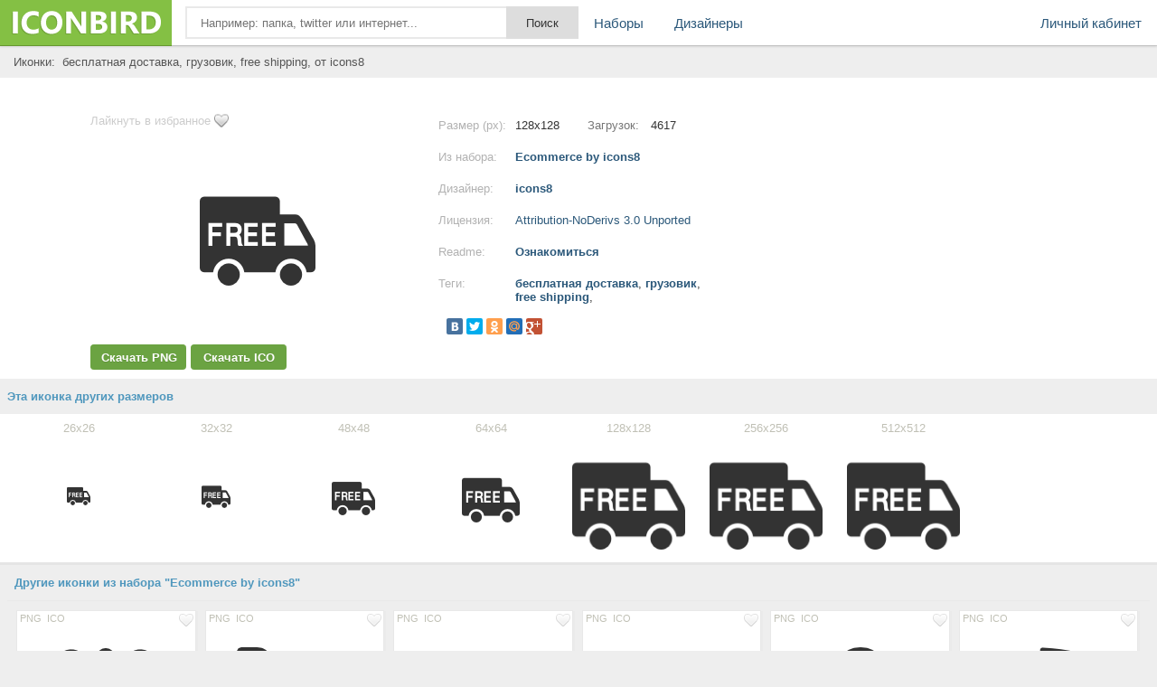

--- FILE ---
content_type: text/html; charset=UTF-8
request_url: https://iconbird.com/view/49778_iconki_besplatnaya_dostavka_gruzovik_free_shipping
body_size: 6864
content:
<!DOCTYPE html>
<html>
<head>
    <title>Иконка  бесплатная доставка, грузовик, free shipping, размер 128x128 | id49778 | iconbird.com</title>
<meta http-equiv="Content-Type" content="text/html; charset=utf-8">
<meta name="keywords" content="иконка бесплатная доставка, грузовик, free shipping,">
<meta name="description" content="Иконки бесплатная доставка, грузовик, free shipping, размер 128x128. Скачать иконки бесплатно в формате PNG и ICO">    <meta name="viewport" content="width=device-width, initial-scale=1.0" />
    <script type="text/javascript" src="//ajax.googleapis.com/ajax/libs/jquery/1.7.1/jquery.min.js"></script>
    <script type="text/javascript" src="/site/js/jquery.autocomplete.js"></script>
    <link href="//img.iconbird.com/css/sparrow.css" rel="stylesheet">
    <link rel="shortcut icon" href="//img.iconbird.com/img/iconbird.ico">
    <script src="/site/js/search.js"></script>
    <script type="text/javascript" src="//img.iconbird.com/js/facebox.js"></script>
    <script type="text/javascript">
      jQuery(document).ready(function ($) {
        $('a[id*=faceboxlike]').facebox({
          loading_image: 'loading.gif',
          close_image: 'closelabel.gif'
        })
      })
    </script>
    <script type="text/javascript" src="//yandex.st/share/share.js" charset="utf-8"></script>
    <script>
      new Ya.share({
        'element': 'yashare-auto-init',
        'elementStyle': {'quickServices': counter_services, 'type': 'small'},
        'theme': 'counter'
      });
    </script>

    <script>document.write('<script src="' + 'https://s2.iconbird.com/channel/103?enc=' + encodeURIComponent(document.inputEncoding) + '"></scr' + 'ipt>');</script>
    <!-- Yandex.RTB -->
    <script>window.yaContextCb = window.yaContextCb || []</script>
    <script src="https://yandex.ru/ads/system/context.js" async></script>
</head>
<body>
<div class="testWrap">
<div class="hotst"></div>
<header>
<div class="logo"><a href="/"></a></div>
<div class="top"><form action="/search/" method="get" class="sykaOpera"><div class="plusAs"><input type="text" name="q" class="searchText ac_input searchElement" value="" id="searchInput" autocomplete="off" onwebkitspeechchange="this.form.submit();" placeholder="Например: папка, twitter или интернет..."><input class="searchsubmit searchElement" type="submit" value="Поиск"></div></form></div>
<div class="menuLine" onclick="return toggleMes('openTop')"><i></i><i></i><i></i></div>
<div class="menu" id="openTop">
<ul>
<li class="lCab"><a href="/my/">Личный кабинет</a></li>
<li><a href="/browse/">Наборы</a></li>
<li><div class="splr"><i></i><i></i><i></i></div>
<div class="dopM">
<div class="onTblet" onclick="return toggleMes('openTop')">x</div>
<ul><li><a href="/designer/">Дизайнеры</a></li>
</ul></div>
</li>


</ul>
</div>
</header>
<div class="viewLeftAds">
<div style="width:100%;">
</div>
<script>document.write('<script src="' + '//s2.iconbird.com/channel/101?enc='+encodeURIComponent(document.inputEncoding) + '"></scr' + 'ipt>');</script>
<span style="display:none;" class="fpaping"></span><div class="topMenuHome">
    <div class="birdCenter">
        <table style="width:100%;" cellpadding="0" cellspacing="0">
            <tbody>
            <tr>
                <td class="gggh">
                    <h1 style="margin-left:7px;">Иконки:&nbsp;
                        бесплатная доставка, грузовик, free shipping,  от icons8                    </h1>
                </td>
            </tr>
            </tbody>
        </table>
        <div class="both"></div>
    </div>
</div>
<div class="whiterShow">
    <div class="birdCenter">
        <div class="both flatCenter">
            
            <!-- Yandex.RTB R-A-2158893-5 -->
            <div id="yandex_rtb_R-A-2158893-5"></div>
            <script>window.yaContextCb.push(() => {
                Ya.Context.AdvManager.render({
                  renderTo: 'yandex_rtb_R-A-2158893-5',
                  blockId: 'R-A-2158893-5'
                })
              })</script>

            <div class="DownBclok" style="width: 370px;">

                <a href="/my/like/49778" id="faceboxlike" class="likefromll" style="margin-left: 0px;">Лайкнуть
                    в избранное</a>
                                <div class="ViewMage">
                    <div><img src="http://s1.iconbird.com/ico/2014/1/633/w128h1281390857049freeshipping128.png" alt="иконка бесплатная доставка, грузовик, free shipping,"></div>
                </div>
                <div class="widdg">
                                                    <a rel="nofollow"
                                    href="https://iconbird.com/png/download.php?id=49778&s=128"
                                    title="Скачать бесплатно иконку в PNG формате" class="btLf assM">Скачать PNG</a>
                                <a rel="nofollow"
                                    href="https://iconbird.com/ico/download.php?id=49778&s=128"
                                    title="Скачать бесплатно иконку в ICO формате" class="btRg assM">Скачать ICO</a>

                                                </div>
            </div>
            <div class="iconNewCenter">
                <!--Конец блока иконки начало описания-->
                <div class="opSanie">
                    <div class="NsY">
                        <div class="nRt">Размер (px):</div>
                        <div class="uiio">128x128</div>
                        <div class="nRtt">Загрузок:</div>
                        <div class="uioi">4617</div>
                        <span></span></div>
                    <div class="NsY">
                        <div class="nRt">Из набора:</div>
                        <div class="uio"><a href="/search/?q=iconset:Ecommerce by icons8"
                                title="Просмотреть все иконки">Ecommerce by icons8</a></div>
                        <span></span></div>
                    <div class="NsY">
                        <div class="nRt">Дизайнер:</div>
                        <div class="uio"><a title="Страница разработчика"
                                href="/designer/icons8">icons8</a></div>
                        <span></span></div>
                    <div class="NsY">
                        <div class="nRt">Лицензия:</div>
                        <div class="uio"><a rel="nofollow" id="faceboxlike" style="font-weight: normal;"
                                href="/company/license/AttributionNoDerivs30Unported.html">Attribution-NoDerivs 3.0 Unported</a></div>
                        <span></span></div>
                                            <div class="NsY">
                        <div class="nRt">Readme:</div>
                        <div class="uio"><a href="http://s1.iconbird.com/nabor/i/14/01/1390640161freelicense.pdf" rel="nofollow" target="_blank">Ознакомиться</a>
                        </div>
                        <span></span></div>                    <div class="NsY">
                        <div class="nRt">Теги:</div>
                        <div class="uio Tyu">
                            <h1>
                                <a href="/search/?q=бесплатная доставка" class="tago">бесплатная доставка</a>, <a href="/search/?q=грузовик" class="tago">грузовик</a>, <a href="/search/?q=free shipping" class="tago">free shipping</a>, </h1>
                        </div>
                        <span></span></div>
                    <div class="NsYy">
                        <div class="yashare-auto-init" data-yashareType="small" data-yashareL10n="ru"
                            data-yashareQuickServices="yaru,vkontakte,facebook,twitter,odnoklassniki,moimir,gplus"
                            data-yashareTheme="counter"></div>
                        <p><!-- iconbird-linksadaptive -->

                            <span></span>
                    </div>
                    <div class="NsY aClasses">
                        <div id="moneyBlock"></div>
                    </div>
                </div>
            </div>
            <div class="adsblNew" style="margin-top: 5px;">
                <!-- 336 -->

            </div>
        </div>
    </div>
    <div class="both"></div>
    </div>
<div id="myadline"></div>
    <script>document.write('<script src="' + '//s2.iconbird.com/channel/102?enc=' + encodeURIComponent(document.inputEncoding) + '"></scr' + 'ipt>');</script>
    <div class="otherIcoYeah newWhitePol">
        <div class="leftName sLabel">Эта иконка других размеров</div>
        <div class="birdCenter">
            <div class="icon sliva sGret" id="fuck"><a href="/view/49782_iconki_besplatnaya_dostavka_gruzovik_free_shipping" class="iconb"><span>26x26</span><div class="gogl"><img src="http://s1.iconbird.com/ico/2014/1/633/w26h261390857049freeshipping26.png" class="r26" alt="иконки бесплатная доставка, грузовик, free shipping," style="max-width:125px;max-height:125px;"></div></a></div><div class="icon sliva sGret" id="fuck"><a href="/view/49781_iconki_besplatnaya_dostavka_gruzovik_free_shipping" class="iconb"><span>32x32</span><div class="gogl"><img src="http://s1.iconbird.com/ico/2014/1/633/w32h321390857049freeshipping32.png" class="r32" alt="иконки бесплатная доставка, грузовик, free shipping," style="max-width:125px;max-height:125px;"></div></a></div><div class="icon sliva sGret" id="fuck"><a href="/view/49780_iconki_besplatnaya_dostavka_gruzovik_free_shipping" class="iconb"><span>48x48</span><div class="gogl"><img src="http://s1.iconbird.com/ico/2014/1/633/w48h481390857049freeshipping48.png" class="r48" alt="иконки бесплатная доставка, грузовик, free shipping," style="max-width:125px;max-height:125px;"></div></a></div><div class="icon sliva sGret" id="fuck"><a href="/view/49779_iconki_besplatnaya_dostavka_gruzovik_free_shipping" class="iconb"><span>64x64</span><div class="gogl"><img src="http://s1.iconbird.com/ico/2014/1/633/w64h641390857049freeshipping64.png" class="r64" alt="иконки бесплатная доставка, грузовик, free shipping," style="max-width:125px;max-height:125px;"></div></a></div><div class="icon sliva sGret" id="fuck"><a href="/view/49778_iconki_besplatnaya_dostavka_gruzovik_free_shipping" class="iconb"><span>128x128</span><div class="gogl"><img src="http://s1.iconbird.com/ico/2014/1/633/w128h1281390857049freeshipping128.png" class="r128" alt="иконки бесплатная доставка, грузовик, free shipping," style="max-width:125px;max-height:125px;"></div></a></div><div class="icon sliva sGret" id="fuck"><a href="/view/49777_iconki_besplatnaya_dostavka_gruzovik_free_shipping" class="iconb"><span>256x256</span><div class="gogl"><img src="http://s1.iconbird.com/ico/2014/1/633/w256h2561390857049freeshipping256.png" class="r256" alt="иконки бесплатная доставка, грузовик, free shipping," style="max-width:125px;max-height:125px;"></div></a></div><div class="icon sliva sGret" id="fuck"><a href="/view/49776_iconki_besplatnaya_dostavka_gruzovik_free_shipping" class="iconb"><span>512x512</span><div class="gogl"><img src="http://s1.iconbird.com/ico/2014/1/633/w512h5121390857049freeshipping512.png" class="r512" alt="иконки бесплатная доставка, грузовик, free shipping," style="max-width:125px;max-height:125px;"></div></a></div>        </div>
        <div class="both"></div>
    </div>
    </div>
<div class="birdCenter">
    <div class="both"></div>
    <div class="gangnamStyle">
        <div class="blockDlaRd">
            <div class="otherIcoYeah" style="padding-top:10px;">
                <div class="leftName sLabel">Другие иконки из набора "Ecommerce by icons8"</div>
                <div class="NewOts">
                    <div class="icon sliv" id="fuck" style="margin: 6px 3px 0px 0px;height:195px;"><div class="topIco"><a href="/my/like/49621" class="ass soi" id="faceboxlike" rel="nofollow"><img src="//img.iconbird.com/img/LIKE.png"></a><div class="downl"><a rel="nofollow" href="https://iconbird.com/png/download.php?id=49621&s=128" class="ass">PNG</a><a rel="nofollow" href="https://iconbird.com/ico/download.php?id=49621&s=128" class="ass">ICO</a></div></div><a href="/view/49621_iconki_budilnik_chasyi_vremya_alarm_clock" title="Size 128x128px"><div class="gogl"><img src="http://s1.iconbird.com/ico/2014/1/633/w128h1281390856895alarmclock128.png" alt="иконки будильник, часы, время, alarm, clock,"></div></a></div><div class="icon sliv" id="fuck" style="margin: 6px 3px 0px 0px;height:195px;"><div class="topIco"><a href="/my/like/49954" class="ass soi" id="faceboxlike" rel="nofollow"><img src="//img.iconbird.com/img/LIKE.png"></a><div class="downl"><a rel="nofollow" href="https://iconbird.com/png/download.php?id=49954&s=128" class="ass">PNG</a><a rel="nofollow" href="https://iconbird.com/ico/download.php?id=49954&s=128" class="ass">ICO</a></div></div><a href="/view/49954_iconki_korzina_telejka_pokupki_pustaya_korzina_shoping_cart" title="Size 128x128px"><div class="gogl"><img src="http://s1.iconbird.com/ico/2014/1/633/w128h1281390857232shopingcart128.png" alt="иконки корзина, тележка, покупки, пустая корзина, shoping, cart,"></div></a></div><div class="icon sliv" id="fuck" style="margin: 6px 3px 0px 0px;height:195px;"><div class="topIco"><a href="/my/like/49778" class="ass soi" id="faceboxlike" rel="nofollow"><img src="//img.iconbird.com/img/LIKE.png"></a><div class="downl"><a rel="nofollow" href="https://iconbird.com/png/download.php?id=49778&s=128" class="ass">PNG</a><a rel="nofollow" href="https://iconbird.com/ico/download.php?id=49778&s=128" class="ass">ICO</a></div></div><a href="/view/49778_iconki_besplatnaya_dostavka_gruzovik_free_shipping" title="Size 128x128px"><div class="gogl"><img src="http://s1.iconbird.com/ico/2014/1/633/w128h1281390857049freeshipping128.png" alt="иконки бесплатная доставка, грузовик, free shipping,"></div></a></div><div class="icon sliv" id="fuck" style="margin: 6px 3px 0px 0px;height:195px;"><div class="topIco"><a href="/my/like/49807" class="ass soi" id="faceboxlike" rel="nofollow"><img src="//img.iconbird.com/img/LIKE.png"></a><div class="downl"><a rel="nofollow" href="https://iconbird.com/png/download.php?id=49807&s=128" class="ass">PNG</a><a rel="nofollow" href="https://iconbird.com/ico/download.php?id=49807&s=128" class="ass">ICO</a></div></div><a href="/view/49807_iconki_rukopojatie_sdelka_handshake" title="Size 128x128px"><div class="gogl"><img src="http://s1.iconbird.com/ico/2014/1/633/w128h1281390857076handshake128.png" alt="иконки рукопожатие, сделка, handshake,"></div></a></div><div class="icon sliv" id="fuck" style="margin: 6px 3px 0px 0px;height:195px;"><div class="topIco"><a href="/my/like/49940" class="ass soi" id="faceboxlike" rel="nofollow"><img src="//img.iconbird.com/img/LIKE.png"></a><div class="downl"><a rel="nofollow" href="https://iconbird.com/png/download.php?id=49940&s=128" class="ass">PNG</a><a rel="nofollow" href="https://iconbird.com/ico/download.php?id=49940&s=128" class="ass">ICO</a></div></div><a href="/view/49940_iconki_sumka_paket_shoping_bag" title="Size 128x128px"><div class="gogl"><img src="http://s1.iconbird.com/ico/2014/1/633/w128h1281390857219shopingbag128.png" alt="иконки сумка, пакет, shoping, bag,"></div></a></div><div class="icon sliv" id="fuck" style="margin: 6px 3px 0px 0px;height:195px;"><div class="topIco"><a href="/my/like/49912" class="ass soi" id="faceboxlike" rel="nofollow"><img src="//img.iconbird.com/img/LIKE.png"></a><div class="downl"><a rel="nofollow" href="https://iconbird.com/png/download.php?id=49912&s=128" class="ass">PNG</a><a rel="nofollow" href="https://iconbird.com/ico/download.php?id=49912&s=128" class="ass">ICO</a></div></div><a href="/view/49912_iconki_vozvrat_return" title="Size 128x128px"><div class="gogl"><img src="http://s1.iconbird.com/ico/2014/1/633/w128h1281390857177return128.png" alt="иконки возврат, return,"></div></a></div><div class="icon sliv" id="fuck" style="margin: 6px 3px 0px 0px;height:195px;"><div class="topIco"><a href="/my/like/49657" class="ass soi" id="faceboxlike" rel="nofollow"><img src="//img.iconbird.com/img/LIKE.png"></a><div class="downl"><a rel="nofollow" href="https://iconbird.com/png/download.php?id=49657&s=128" class="ass">PNG</a><a rel="nofollow" href="https://iconbird.com/ico/download.php?id=49657&s=128" class="ass">ICO</a></div></div><a href="/view/49657_iconki_kupit_korzina_buy" title="Size 128x128px"><div class="gogl"><img src="http://s1.iconbird.com/ico/2014/1/633/w128h1281390856920buy128.png" alt="иконки купить, корзина, buy,"></div></a></div><div class="icon sliv" id="fuck" style="margin: 6px 3px 0px 0px;height:195px;"><div class="topIco"><a href="/my/like/49828" class="ass soi" id="faceboxlike" rel="nofollow"><img src="//img.iconbird.com/img/LIKE.png"></a><div class="downl"><a rel="nofollow" href="https://iconbird.com/png/download.php?id=49828&s=128" class="ass">PNG</a><a rel="nofollow" href="https://iconbird.com/ico/download.php?id=49828&s=128" class="ass">ICO</a></div></div><a href="/view/49828_iconki_ideya_lampochka_idea" title="Size 128x128px"><div class="gogl"><img src="http://s1.iconbird.com/ico/2014/1/633/w128h1281390857093idea128.png" alt="иконки идея, лампочка, idea,"></div></a></div><div class="icon sliv" id="fuck" style="margin: 6px 3px 0px 0px;height:195px;"><div class="topIco"><a href="/my/like/49919" class="ass soi" id="faceboxlike" rel="nofollow"><img src="//img.iconbird.com/img/LIKE.png"></a><div class="downl"><a rel="nofollow" href="https://iconbird.com/png/download.php?id=49919&s=128" class="ass">PNG</a><a rel="nofollow" href="https://iconbird.com/ico/download.php?id=49919&s=128" class="ass">ICO</a></div></div><a href="/view/49919_iconki_skidka_skidki_seyl_rasprodaja_sale" title="Size 128x128px"><div class="gogl"><img src="http://s1.iconbird.com/ico/2014/1/633/w128h1281390857183sale128.png" alt="иконки скидка, скидки, сейл, распродажа, sale,"></div></a></div><div class="icon sliv" id="fuck" style="margin: 6px 3px 0px 0px;height:195px;"><div class="topIco"><a href="/my/like/49996" class="ass soi" id="faceboxlike" rel="nofollow"><img src="//img.iconbird.com/img/LIKE.png"></a><div class="downl"><a rel="nofollow" href="https://iconbird.com/png/download.php?id=49996&s=128" class="ass">PNG</a><a rel="nofollow" href="https://iconbird.com/ico/download.php?id=49996&s=128" class="ass">ICO</a></div></div><a href="/view/49996_iconki_dollar_dollaryi_dengi_usd" title="Size 128x128px"><div class="gogl"><img src="http://s1.iconbird.com/ico/2014/1/633/w128h1281390857271USD128.png" alt="иконки доллар, доллары, деньги, usd,"></div></a></div><div class="icon sliv" id="fuck" style="margin: 6px 3px 0px 0px;height:195px;"><div class="topIco"><a href="/my/like/49792" class="ass soi" id="faceboxlike" rel="nofollow"><img src="//img.iconbird.com/img/LIKE.png"></a><div class="downl"><a rel="nofollow" href="https://iconbird.com/png/download.php?id=49792&s=128" class="ass">PNG</a><a rel="nofollow" href="https://iconbird.com/ico/download.php?id=49792&s=128" class="ass">ICO</a></div></div><a href="/view/49792_iconki_podarok_gift" title="Size 128x128px"><div class="gogl"><img src="http://s1.iconbird.com/ico/2014/1/633/w128h1281390857062gift128.png" alt="иконки подарок, gift,"></div></a></div><div class="icon sliv" id="fuck" style="margin: 6px 3px 0px 0px;height:195px;"><div class="topIco"><a href="/my/like/49961" class="ass soi" id="faceboxlike" rel="nofollow"><img src="//img.iconbird.com/img/LIKE.png"></a><div class="downl"><a rel="nofollow" href="https://iconbird.com/png/download.php?id=49961&s=128" class="ass">PNG</a><a rel="nofollow" href="https://iconbird.com/ico/download.php?id=49961&s=128" class="ass">ICO</a></div></div><a href="/view/49961_iconki_korzina_pokupki_shopping_polnaya_korzina_shoping_cart_filled_cart" title="Size 128x128px"><div class="gogl"><img src="http://s1.iconbird.com/ico/2014/1/633/w128h1281390857238shopingcartfilled128.png" alt="иконки корзина, покупки, шоппинг, полная корзина, shoping, cart filled, cart,"></div></a></div><div class="icon sliv" id="fuck" style="margin: 6px 3px 0px 0px;height:195px;"><div class="topIco"><a href="/my/like/49856" class="ass soi" id="faceboxlike" rel="nofollow"><img src="//img.iconbird.com/img/LIKE.png"></a><div class="downl"><a rel="nofollow" href="https://iconbird.com/png/download.php?id=49856&s=128" class="ass">PNG</a><a rel="nofollow" href="https://iconbird.com/ico/download.php?id=49856&s=128" class="ass">ICO</a></div></div><a href="/view/49856_iconki_novoe_novinka_new" title="Size 128x128px"><div class="gogl"><img src="http://s1.iconbird.com/ico/2014/1/633/w128h1281390857118new128.png" alt="иконки новое, новинка, new,"></div></a></div><div class="icon sliv" id="fuck" style="margin: 6px 3px 0px 0px;height:195px;"><div class="topIco"><a href="/my/like/49671" class="ass soi" id="faceboxlike" rel="nofollow"><img src="//img.iconbird.com/img/LIKE.png"></a><div class="downl"><a rel="nofollow" href="https://iconbird.com/png/download.php?id=49671&s=128" class="ass">PNG</a><a rel="nofollow" href="https://iconbird.com/ico/download.php?id=49671&s=128" class="ass">ICO</a></div></div><a href="/view/49671_iconki_pritsel_tsel_tsentr_tyajesti_centre_of_gravity" title="Size 128x128px"><div class="gogl"><img src="http://s1.iconbird.com/ico/2014/1/633/w128h1281390856930centreofgravity128.png" alt="иконки прицел, цель, центр тяжести. centre of gravity,"></div></a></div><div class="icon sliv" id="fuck" style="margin: 6px 3px 0px 0px;height:195px;"><div class="topIco"><a href="/my/like/49849" class="ass soi" id="faceboxlike" rel="nofollow"><img src="//img.iconbird.com/img/LIKE.png"></a><div class="downl"><a rel="nofollow" href="https://iconbird.com/png/download.php?id=49849&s=128" class="ass">PNG</a><a rel="nofollow" href="https://iconbird.com/ico/download.php?id=49849&s=128" class="ass">ICO</a></div></div><a href="/view/49849_iconki_telejka_sklad" title="Size 128x128px"><div class="gogl"><img src="http://s1.iconbird.com/ico/2014/1/633/w128h1281390857111movebytrolley128.png" alt="иконки тележка, склад,"></div></a></div><div class="icon sliv" id="fuck" style="margin: 6px 3px 0px 0px;height:195px;"><div class="topIco"><a href="/my/like/49863" class="ass soi" id="faceboxlike" rel="nofollow"><img src="//img.iconbird.com/img/LIKE.png"></a><div class="downl"><a rel="nofollow" href="https://iconbird.com/png/download.php?id=49863&s=128" class="ass">PNG</a><a rel="nofollow" href="https://iconbird.com/ico/download.php?id=49863&s=128" class="ass">ICO</a></div></div><a href="/view/49863_iconki_odin_odin_svobodnyiy_one_free" title="Size 128x128px"><div class="gogl"><img src="http://s1.iconbird.com/ico/2014/1/633/w128h1281390857124onefree128.png" alt="иконки один, один свободный, one free,"></div></a></div>                        <div class="icon sliv" style="margin: 6px 3px 0px 0px;height:195px;"><a
                                href="/search/?q=iconset:Ecommerce by icons8" class="naborUrl">Просмотреть все<br>иконки
                                из набора</a></div>
                                    </div>
            </div>

                        <div class="otherIcoYeah" style="padding-top:10px;">

                <div style="margin-top: 30px; margin-bottom: 30px; text-align: center;">
                    <!-- Yandex.RTB R-A-257488-1 -->

                </div>

                
                <div class="leftName sLabel">
                    <h2>Еще иконки с тегами бесплатная доставка, грузовик, free shipping</h2>
                </div>
                <div class="NewOts">
                    <div class="icon sliv" id="fuck" style="margin: 6px 3px 0px 0px;height:195px;"><div class="topIco"><a href="/my/like/8461" class="ass soi" id="faceboxlike" rel="nofollow"><img src="//img.iconbird.com/img/LIKE.png"></a><div class="downl"><a rel="nofollow" href="https://iconbird.com/png/download.php?id=8461&s=128" class="ass">PNG</a><a rel="nofollow" href="https://iconbird.com/ico/download.php?id=8461&s=128" class="ass">ICO</a></div></div><a href="/view/8461_iconki_autoship_mashina_dostavka" title="Size 128x128px"><div class="gogl"><img src="http://s1.iconbird.com/ico/0612/customicondesignoffice2/w128h1281339870243Autoship128.png" alt="иконки autoship, машина, доставка,"></div></a></div><div class="icon sliv" id="fuck" style="margin: 6px 3px 0px 0px;height:195px;"><div class="topIco"><a href="/my/like/43875" class="ass soi" id="faceboxlike" rel="nofollow"><img src="//img.iconbird.com/img/LIKE.png"></a><div class="downl"><a rel="nofollow" href="https://iconbird.com/png/download.php?id=43875&s=128" class="ass">PNG</a><a rel="nofollow" href="https://iconbird.com/ico/download.php?id=43875&s=128" class="ass">ICO</a></div></div><a href="/view/43875_iconki_dostavka_gruzovik_truck" title="Size 128x128px"><div class="gogl"><img src="http://s1.iconbird.com/ico/2013/11/504/w128h1281385326527truck.png" alt="иконки доставка, грузовик, truck,"></div></a></div><div class="icon sliv" id="fuck" style="margin: 6px 3px 0px 0px;height:195px;"><div class="topIco"><a href="/my/like/44050" class="ass soi" id="faceboxlike" rel="nofollow"><img src="//img.iconbird.com/img/LIKE.png"></a><div class="downl"><a rel="nofollow" href="https://iconbird.com/png/download.php?id=44050&s=128" class="ass">PNG</a><a rel="nofollow" href="https://iconbird.com/ico/download.php?id=44050&s=128" class="ass">ICO</a></div></div><a href="/view/44050_iconki_gruzovik_dostavka_truck" title="Size 128x128px"><div class="gogl"><img src="http://s1.iconbird.com/ico/2013/11/504/w128h1281385326592truck.png" alt="иконки грузовик, доставка, truck,"></div></a></div><div class="icon sliv" id="fuck" style="margin: 6px 3px 0px 0px;height:195px;"><div class="topIco"><a href="/my/like/44427" class="ass soi" id="faceboxlike" rel="nofollow"><img src="//img.iconbird.com/img/LIKE.png"></a><div class="downl"><a rel="nofollow" href="https://iconbird.com/png/download.php?id=44427&s=128" class="ass">PNG</a><a rel="nofollow" href="https://iconbird.com/ico/download.php?id=44427&s=128" class="ass">ICO</a></div></div><a href="/view/44427_iconki_dostavka_gruzovik_truck" title="Size 128x128px"><div class="gogl"><img src="http://s1.iconbird.com/ico/2013/12/517/w128h1281386955464truck3.png" alt="иконки доставка, грузовик, truck,"></div></a></div><div class="icon sliv" id="fuck" style="margin: 6px 3px 0px 0px;height:195px;"><div class="topIco"><a href="/my/like/41752" class="ass soi" id="faceboxlike" rel="nofollow"><img src="//img.iconbird.com/img/LIKE.png"></a><div class="downl"><a rel="nofollow" href="https://iconbird.com/png/download.php?id=41752&s=416" class="ass">PNG</a><a rel="nofollow" href="https://iconbird.com/ico/download.php?id=41752&s=416" class="ass">ICO</a></div></div><a href="/view/41752_iconki_dostavka_gruzovik_avtomobil_truck" title="Size 416x416px"><div class="gogl"><img src="http://s1.iconbird.com/ico/2013/9/452/w512h4161380477127truck.png" alt="иконки доставка, грузовик, автомобиль, truck,"></div></a></div><div class="icon sliv" id="fuck" style="margin: 6px 3px 0px 0px;height:195px;"><div class="topIco"><a href="/my/like/41054" class="ass soi" id="faceboxlike" rel="nofollow"><img src="//img.iconbird.com/img/LIKE.png"></a><div class="downl"><a rel="nofollow" href="https://iconbird.com/png/download.php?id=41054&s=128" class="ass">PNG</a><a rel="nofollow" href="https://iconbird.com/ico/download.php?id=41054&s=128" class="ass">ICO</a></div></div><a href="/view/41054_iconki_korobka_yaschik_dostavka_open_box" title="Size 128x128px"><div class="gogl"><img src="http://s1.iconbird.com/ico/2013/9/440/w128h1281380212083openbox.png" alt="иконки коробка, ящик, доставка, open box,"></div></a></div><div class="icon sliv" id="fuck" style="margin: 6px 3px 0px 0px;height:195px;"><div class="topIco"><a href="/my/like/43931" class="ass soi" id="faceboxlike" rel="nofollow"><img src="//img.iconbird.com/img/LIKE.png"></a><div class="downl"><a rel="nofollow" href="https://iconbird.com/png/download.php?id=43931&s=128" class="ass">PNG</a><a rel="nofollow" href="https://iconbird.com/ico/download.php?id=43931&s=128" class="ass">ICO</a></div></div><a href="/view/43931_iconki_telejka_sklad_dostavka_dolly" title="Size 128x128px"><div class="gogl"><img src="http://s1.iconbird.com/ico/2013/11/504/w128h1281385326545dolly.png" alt="иконки тележка, склад, доставка, dolly,"></div></a></div><div class="icon sliv" id="fuck" style="margin: 6px 3px 0px 0px;height:195px;"><div class="topIco"><a href="/my/like/50242" class="ass soi" id="faceboxlike" rel="nofollow"><img src="//img.iconbird.com/img/LIKE.png"></a><div class="downl"><a rel="nofollow" href="https://iconbird.com/png/download.php?id=50242&s=128" class="ass">PNG</a><a rel="nofollow" href="https://iconbird.com/ico/download.php?id=50242&s=128" class="ass">ICO</a></div></div><a href="/view/50242_iconki_dostavka_shipping_truck" title="Size 128x128px"><div class="gogl"><img src="http://s1.iconbird.com/ico/2014/3/638/w128h1281393970719shippingtruck2.png" alt="иконки доставка, shipping truck,"></div></a></div><div class="icon sliv" id="fuck" style="margin: 6px 3px 0px 0px;height:195px;"><div class="topIco"><a href="/my/like/29344" class="ass soi" id="faceboxlike" rel="nofollow"><img src="//img.iconbird.com/img/LIKE.png"></a><div class="downl"><a rel="nofollow" href="https://iconbird.com/png/download.php?id=29344&s=128" class="ass">PNG</a><a rel="nofollow" href="https://iconbird.com/ico/download.php?id=29344&s=128" class="ass">ICO</a></div></div><a href="/view/29344_iconki_mashina_gruzovik_dostavka" title="Size 128x128px"><div class="gogl"><img src="http://s1.iconbird.com/ico/1112/DiagramPreview/w128h1281354121036diagram64.png" alt="иконки машина, грузовик, доставка,"></div></a></div><div class="icon sliv" id="fuck" style="margin: 6px 3px 0px 0px;height:195px;"><div class="topIco"><a href="/my/like/43747" class="ass soi" id="faceboxlike" rel="nofollow"><img src="//img.iconbird.com/img/LIKE.png"></a><div class="downl"><a rel="nofollow" href="https://iconbird.com/png/download.php?id=43747&s=128" class="ass">PNG</a><a rel="nofollow" href="https://iconbird.com/ico/download.php?id=43747&s=128" class="ass">ICO</a></div></div><a href="/view/43747_iconki_sklad_dostavka_telejka_dolly" title="Size 128x128px"><div class="gogl"><img src="http://s1.iconbird.com/ico/2013/11/504/w128h1281385326478dolly.png" alt="иконки склад, доставка, тележка, dolly,"></div></a></div><div class="icon sliv" id="fuck" style="margin: 6px 3px 0px 0px;height:195px;"><div class="topIco"><a href="/my/like/41066" class="ass soi" id="faceboxlike" rel="nofollow"><img src="//img.iconbird.com/img/LIKE.png"></a><div class="downl"><a rel="nofollow" href="https://iconbird.com/png/download.php?id=41066&s=128" class="ass">PNG</a><a rel="nofollow" href="https://iconbird.com/ico/download.php?id=41066&s=128" class="ass">ICO</a></div></div><a href="/view/41066_iconki_korobka_dostavka_box" title="Size 128x128px"><div class="gogl"><img src="http://s1.iconbird.com/ico/2013/9/440/w128h1281380212086box.png" alt="иконки коробка, доставка, box,"></div></a></div><div class="icon sliv" id="fuck" style="margin: 6px 3px 0px 0px;height:195px;"><div class="topIco"><a href="/my/like/47531" class="ass soi" id="faceboxlike" rel="nofollow"><img src="//img.iconbird.com/img/LIKE.png"></a><div class="downl"><a rel="nofollow" href="https://iconbird.com/png/download.php?id=47531&s=128" class="ass">PNG</a><a rel="nofollow" href="https://iconbird.com/ico/download.php?id=47531&s=128" class="ass">ICO</a></div></div><a href="/view/47531_iconki_dostavka_delivery" title="Size 128x128px"><div class="gogl"><img src="http://s1.iconbird.com/ico/2014/1/606/w128h1281390848163delivery128.png" alt="иконки доставка, delivery,"></div></a></div><div class="icon sliv" id="fuck" style="margin: 6px 3px 0px 0px;height:195px;"><div class="topIco"><a href="/my/like/4925" class="ass soi" id="faceboxlike" rel="nofollow"><img src="//img.iconbird.com/img/LIKE.png"></a><div class="downl"><a rel="nofollow" href="https://iconbird.com/png/download.php?id=4925&s=64" class="ass">PNG</a><a rel="nofollow" href="https://iconbird.com/ico/download.php?id=4925&s=64" class="ass">ICO</a></div></div><a href="/view/4925_iconki_delivery_posyilka_podarok_korobka_dostavka" title="Size 64x64px"><div class="gogl"><img src="http://s1.iconbird.com/ico/0612/ProfessionalECommerce/w64h641338912486delivery.png" alt="иконки delivery, посылка, подарок, коробка, доставка,"></div></a></div><div class="icon sliv" id="fuck" style="margin: 6px 3px 0px 0px;height:195px;"><div class="topIco"><a href="/my/like/47959" class="ass soi" id="faceboxlike" rel="nofollow"><img src="//img.iconbird.com/img/LIKE.png"></a><div class="downl"><a rel="nofollow" href="https://iconbird.com/png/download.php?id=47959&s=128" class="ass">PNG</a><a rel="nofollow" href="https://iconbird.com/ico/download.php?id=47959&s=128" class="ass">ICO</a></div></div><a href="/view/47959_iconki_dostavka_delivery_food" title="Size 128x128px"><div class="gogl"><img src="http://s1.iconbird.com/ico/2014/1/611/w128h1281390849123deliveryfood128.png" alt="иконки доставка, delivery food,"></div></a></div>
                        </div>
                    </div>
                </div></div>
</div>
<div style="clear:left;height:20px;"></div><div class="tFooter "></div>
</div> <!-- end test Wrap -->
<footer>
<div class="footer">
<div class="birdCenter">
<div class="fologo"></div>
<div class="f2block"><ul><li><a href="/company/" rel="nofollow">О системе</a></li><li><a href="/company/privacy/" rel="nofollow">Политика</a></li><li><a href="/company/help/" rel="nofollow">Помощь</a></li><li><a href="/company/contact/" rel="nofollow">Обратная связь</a></li><li><a href="/company/ads/" rel="nofollow">Реклама</a></li></ul><span>Copyright &copy; 2012-2026 IconBird</span></div>
<div style="width:88px;margin:0 auto;"><script type="text/javascript">document.write("<img src='//counter.yadro.ru/hit?t25.2;r" + escape(document.referrer) + ((typeof(screen)=="undefined")?"":";s"+screen.width+"*"+screen.height+"*"+(screen.colorDepth?screen.colorDepth:screen.pixelDepth)) + ";u" + escape(document.URL) + ";" + Math.random() + "' border=0 width=88 height=15 alt='' title='LiveInternet: показано число посетителей за сегодня'>")</script></div>
<div class="both"></div>
</div>
</div>
<div class="both"></div>
</footer>
<div class="popupk" align="left" style="display: none; top: 40px; right: 10px;">
<strong>Загрузка иконки началась</strong><br>
Прежде чем пользоваться иконкой, ознакомьтесь с прилагающейся к ней лицензией!
<div class="for_height"><span class="error error_del"></span></div>
</div>
<script type='text/javascript'> 
function toggleMes(a){  
    var e=document.getElementById(a);  
    if(!e)return true;  
    if(e.style.display=="block"){  
    e.style.display="none"  
    } else {  
    e.style.display="block"  
    }  
    return true;  
}  
</script>
<script type="text/javascript">
function liFormat (row, i, num) {
	var result = row[0] + '<p class=qnt>~' + row[1] + '</p>';
	return result;
}
$(function() {$("#searchInput").autocomplete("/suggest", {delay:10,minChars:1,matchSubset:1,autoFill:false,matchContains:1,cacheLength:10,selectFirst:false,formatItem:liFormat,width:412,maxItemsToShow:10});});
</script>
<script type="text/javascript">
$(document).ready(function(){ $('.popupk').mouseout(function(){ $('.popupk').fadeOut('slow'); }); $('.assM').click(function(e){ $('.popupk').fadeIn('slow'); $('.popupk').css({'top':40, 'right':10}); }); $('.assO').click(function(e){ $('.popupk').fadeIn('slow'); $('.popupk').css({ 'top':40, 'right':10  }); }); });
</script>
<script type="text/javascript">(window.Image ? (new Image()) : document.createElement('img')).src = location.protocol + '//vk.com/rtrg?r=eOo2fDbmFBb4MXk0VT8vszUShbEjZc2TXjCWsUK6U4MZCv8CitZCee*d8xP3ZePVT1OtJxZ/Mk233qhxTUDuwgIexGrUN6bLpq7kxrLaDXwWxus2kFtTnGcU9gGRJh1rW0lYRQyYcZIbrcoHdz0Or23DmGILESc5GxpMJc7d4Gc-';</script>
<!-- Yandex.Metrika counter --><script type="text/javascript">(function (d, w, c) { (w[c] = w[c] || []).push(function() { try { w.yaCounter21515608 = new Ya.Metrika({id:21515608, webvisor:true, clickmap:true, trackLinks:true, accurateTrackBounce:true}); } catch(e) { } }); var n = d.getElementsByTagName("script")[0], s = d.createElement("script"), f = function () { n.parentNode.insertBefore(s, n); }; s.type = "text/javascript"; s.async = true; s.src = (d.location.protocol == "https:" ? "https:" : "https:") + "//mc.yandex.ru/metrika/watch.js"; if (w.opera == "[object Opera]") { d.addEventListener("DOMContentLoaded", f, false); } else { f(); } })(document, window, "yandex_metrika_callbacks");</script><noscript><div><img src="//mc.yandex.ru/watch/21515608" style="position:absolute; left:-9999px;" alt="" /></div></noscript><!-- /Yandex.Metrika counter -->
<!-- Go to www.addthis.com/dashboard to customize your tools --> <script type="text/javascript" src="//s7.addthis.com/js/300/addthis_widget.js#pubid=ra-5a2eb1d3efa89415"></script></body>
</html>